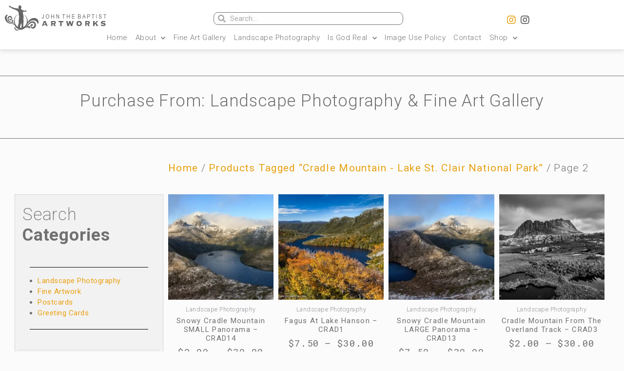

--- FILE ---
content_type: text/css
request_url: https://jtbarts.com/wp-content/uploads/elementor/css/post-29887.css?ver=1756088703
body_size: 958
content:
.elementor-29887 .elementor-element.elementor-element-f56d3b9{border-style:solid;border-width:1px 0px 1px 0px;border-color:var( --e-global-color-text );transition:background 0.3s, border 0.3s, border-radius 0.3s, box-shadow 0.3s;margin-top:54px;margin-bottom:0px;padding:0px 0px 0px 0px;}.elementor-29887 .elementor-element.elementor-element-f56d3b9, .elementor-29887 .elementor-element.elementor-element-f56d3b9 > .elementor-background-overlay{border-radius:0px 0px 0px 0px;}.elementor-29887 .elementor-element.elementor-element-f56d3b9 > .elementor-background-overlay{transition:background 0.3s, border-radius 0.3s, opacity 0.3s;}.elementor-29887 .elementor-element.elementor-element-453b0c0{text-align:center;}.elementor-29887 .elementor-element.elementor-element-453b0c0 .elementor-heading-title{color:var( --e-global-color-text );font-family:var( --e-global-typography-primary-font-family ), Sans-serif;font-size:var( --e-global-typography-primary-font-size );font-weight:var( --e-global-typography-primary-font-weight );line-height:var( --e-global-typography-primary-line-height );letter-spacing:var( --e-global-typography-primary-letter-spacing );}.elementor-29887 .elementor-element.elementor-element-453b0c0 > .elementor-widget-container{margin:0px 0px 0px 0px;padding:20px 0px 20px 0px;}.elementor-29887 .elementor-element.elementor-element-28214724{margin-top:38px;margin-bottom:0px;padding:0px 30px 20px 30px;}.elementor-29887 .elementor-element.elementor-element-73641add:not(.elementor-motion-effects-element-type-background) > .elementor-column-wrap, .elementor-29887 .elementor-element.elementor-element-73641add > .elementor-column-wrap > .elementor-motion-effects-container > .elementor-motion-effects-layer{background-color:#B7B4B421;}.elementor-29887 .elementor-element.elementor-element-73641add > .elementor-element-populated{border-style:solid;border-width:1px 1px 1px 1px;border-color:#02010121;transition:background 0.3s, border 0.3s, border-radius 0.3s, box-shadow 0.3s;margin:76px 0px 0px 0px;padding:0px 0px 0px 0px;}.elementor-29887 .elementor-element.elementor-element-73641add > .elementor-element-populated > .elementor-background-overlay{transition:background 0.3s, border-radius 0.3s, opacity 0.3s;}.elementor-29887 .elementor-element.elementor-element-80ee2f0 .elementor-heading-title{color:var( --e-global-color-text );font-family:var( --e-global-typography-d040d1d-font-family ), Sans-serif;font-size:var( --e-global-typography-d040d1d-font-size );font-weight:var( --e-global-typography-d040d1d-font-weight );line-height:var( --e-global-typography-d040d1d-line-height );letter-spacing:var( --e-global-typography-d040d1d-letter-spacing );}.elementor-29887 .elementor-element.elementor-element-80ee2f0 > .elementor-widget-container{margin:20px 15px 0px 15px;padding:0px 0px 0px 0px;}.elementor-29887 .elementor-element.elementor-element-c0bf9dc{--divider-border-style:solid;--divider-color:#000;--divider-border-width:1px;}.elementor-29887 .elementor-element.elementor-element-c0bf9dc .elementor-divider-separator{width:100%;}.elementor-29887 .elementor-element.elementor-element-c0bf9dc .elementor-divider{padding-top:15px;padding-bottom:15px;}.elementor-29887 .elementor-element.elementor-element-c0bf9dc > .elementor-widget-container{margin:-15px 30px 0px 30px;}.elementor-29887 .elementor-element.elementor-element-d5c327e > .elementor-widget-container{margin:-20px 0px 0px 0px;padding:1px 1px 1px 1px;}.elementor-29887 .elementor-element.elementor-element-aad9d74{--divider-border-style:solid;--divider-color:#000;--divider-border-width:1px;}.elementor-29887 .elementor-element.elementor-element-aad9d74 .elementor-divider-separator{width:100%;}.elementor-29887 .elementor-element.elementor-element-aad9d74 .elementor-divider{padding-top:15px;padding-bottom:15px;}.elementor-29887 .elementor-element.elementor-element-aad9d74 > .elementor-widget-container{margin:-37px 30px 0px 30px;}.elementor-29887 .elementor-element.elementor-element-c36b01b > .elementor-widget-container{margin:0px 5px 0px 5px;padding:10px 10px 10px 10px;background-color:var( --e-global-color-2e5294fd );border-style:solid;border-width:1px 1px 1px 1px;border-color:var( --e-global-color-530d0038 );border-radius:5px 5px 5px 5px;}.elementor-29887 .elementor-element.elementor-element-cca5db9 .woocommerce-breadcrumb{color:var( --e-global-color-text );font-family:"Roboto", Sans-serif;font-size:21px;font-weight:300;text-transform:capitalize;line-height:1.2em;letter-spacing:1.3px;text-align:left;}.elementor-29887 .elementor-element.elementor-element-cca5db9 .woocommerce-breadcrumb > a{color:var( --e-global-color-accent );}.elementor-29887 .elementor-element.elementor-element-d4f8d0b.elementor-wc-products  ul.products{grid-column-gap:10px;grid-row-gap:20px;}.elementor-29887 .elementor-element.elementor-element-d4f8d0b.elementor-wc-products ul.products li.product{text-align:center;}.elementor-29887 .elementor-element.elementor-element-d4f8d0b.elementor-wc-products ul.products li.product .woocommerce-loop-product__title{color:var( --e-global-color-text );}.elementor-29887 .elementor-element.elementor-element-d4f8d0b.elementor-wc-products ul.products li.product .woocommerce-loop-category__title{color:var( --e-global-color-text );}.elementor-29887 .elementor-element.elementor-element-d4f8d0b.elementor-wc-products ul.products li.product .woocommerce-loop-product__title, .elementor-29887 .elementor-element.elementor-element-d4f8d0b.elementor-wc-products ul.products li.product .woocommerce-loop-category__title{font-family:var( --e-global-typography-accent-font-family ), Sans-serif;font-weight:var( --e-global-typography-accent-font-weight );}.elementor-29887 .elementor-element.elementor-element-d4f8d0b.elementor-wc-products ul.products li.product .star-rating{color:var( --e-global-color-accent );font-size:1em;margin-bottom:10px;}.elementor-29887 .elementor-element.elementor-element-d4f8d0b.elementor-wc-products ul.products li.product .star-rating::before{color:var( --e-global-color-accent );}.elementor-29887 .elementor-element.elementor-element-d4f8d0b.elementor-wc-products ul.products li.product .price{color:var( --e-global-color-text );font-family:var( --e-global-typography-18fee22-font-family ), Sans-serif;font-size:var( --e-global-typography-18fee22-font-size );font-weight:var( --e-global-typography-18fee22-font-weight );text-transform:var( --e-global-typography-18fee22-text-transform );line-height:var( --e-global-typography-18fee22-line-height );letter-spacing:var( --e-global-typography-18fee22-letter-spacing );}.elementor-29887 .elementor-element.elementor-element-d4f8d0b.elementor-wc-products ul.products li.product .price ins{color:var( --e-global-color-text );}.elementor-29887 .elementor-element.elementor-element-d4f8d0b.elementor-wc-products ul.products li.product .price ins .amount{color:var( --e-global-color-text );}.elementor-29887 .elementor-element.elementor-element-d4f8d0b.elementor-wc-products ul.products li.product .price del{color:var( --e-global-color-text );}.elementor-29887 .elementor-element.elementor-element-d4f8d0b.elementor-wc-products ul.products li.product .price del .amount{color:var( --e-global-color-text );}.elementor-29887 .elementor-element.elementor-element-d4f8d0b.elementor-wc-products ul.products li.product .price del {font-family:var( --e-global-typography-18fee22-font-family ), Sans-serif;font-size:var( --e-global-typography-18fee22-font-size );font-weight:var( --e-global-typography-18fee22-font-weight );text-transform:var( --e-global-typography-18fee22-text-transform );line-height:var( --e-global-typography-18fee22-line-height );letter-spacing:var( --e-global-typography-18fee22-letter-spacing );}.elementor-29887 .elementor-element.elementor-element-d4f8d0b.elementor-wc-products ul.products li.product .button{color:var( --e-global-color-text );background-color:var( --e-global-color-530d0038 );border-color:var( --e-global-color-text );font-family:var( --e-global-typography-text-font-family ), Sans-serif;font-weight:var( --e-global-typography-text-font-weight );border-style:solid;border-width:1px 1px 1px 1px;}.elementor-29887 .elementor-element.elementor-element-d4f8d0b.elementor-wc-products ul.products li.product span.onsale{display:block;}.elementor-29887 .elementor-element.elementor-element-9c6cbc2 > .elementor-background-overlay{background-color:var( --e-global-color-530d0038 );opacity:0.5;}.elementor-29887 .elementor-element.elementor-element-9c6cbc2 .elementor-heading-title{color:var( --e-global-color-text );}.elementor-29887 .elementor-element.elementor-element-9c6cbc2{margin-top:0px;margin-bottom:0px;padding:10px 60px 10px 60px;}.elementor-29887 .elementor-element.elementor-element-1085370 > .elementor-widget-container{margin:0px 0px 0px 0px;padding:0px 0px 0px 0px;}@media(min-width:768px){.elementor-29887 .elementor-element.elementor-element-73641add{width:25%;}.elementor-29887 .elementor-element.elementor-element-cf48ecf{width:74.979%;}}@media(max-width:1024px){.elementor-29887 .elementor-element.elementor-element-453b0c0 .elementor-heading-title{font-size:var( --e-global-typography-primary-font-size );line-height:var( --e-global-typography-primary-line-height );letter-spacing:var( --e-global-typography-primary-letter-spacing );}.elementor-29887 .elementor-element.elementor-element-80ee2f0 .elementor-heading-title{font-size:var( --e-global-typography-d040d1d-font-size );line-height:var( --e-global-typography-d040d1d-line-height );letter-spacing:var( --e-global-typography-d040d1d-letter-spacing );}.elementor-29887 .elementor-element.elementor-element-d4f8d0b.elementor-wc-products  ul.products{grid-column-gap:20px;grid-row-gap:40px;}.elementor-29887 .elementor-element.elementor-element-d4f8d0b.elementor-wc-products ul.products li.product .price{font-size:var( --e-global-typography-18fee22-font-size );line-height:var( --e-global-typography-18fee22-line-height );letter-spacing:var( --e-global-typography-18fee22-letter-spacing );}.elementor-29887 .elementor-element.elementor-element-d4f8d0b.elementor-wc-products ul.products li.product .price del {font-size:var( --e-global-typography-18fee22-font-size );line-height:var( --e-global-typography-18fee22-line-height );letter-spacing:var( --e-global-typography-18fee22-letter-spacing );}}@media(max-width:767px){.elementor-29887 .elementor-element.elementor-element-453b0c0 .elementor-heading-title{font-size:var( --e-global-typography-primary-font-size );line-height:var( --e-global-typography-primary-line-height );letter-spacing:var( --e-global-typography-primary-letter-spacing );}.elementor-29887 .elementor-element.elementor-element-80ee2f0 .elementor-heading-title{font-size:var( --e-global-typography-d040d1d-font-size );line-height:var( --e-global-typography-d040d1d-line-height );letter-spacing:var( --e-global-typography-d040d1d-letter-spacing );}.elementor-29887 .elementor-element.elementor-element-d4f8d0b.elementor-wc-products  ul.products{grid-column-gap:20px;grid-row-gap:40px;}.elementor-29887 .elementor-element.elementor-element-d4f8d0b.elementor-wc-products ul.products li.product .price{font-size:var( --e-global-typography-18fee22-font-size );line-height:var( --e-global-typography-18fee22-line-height );letter-spacing:var( --e-global-typography-18fee22-letter-spacing );}.elementor-29887 .elementor-element.elementor-element-d4f8d0b.elementor-wc-products ul.products li.product .price del {font-size:var( --e-global-typography-18fee22-font-size );line-height:var( --e-global-typography-18fee22-line-height );letter-spacing:var( --e-global-typography-18fee22-letter-spacing );}}